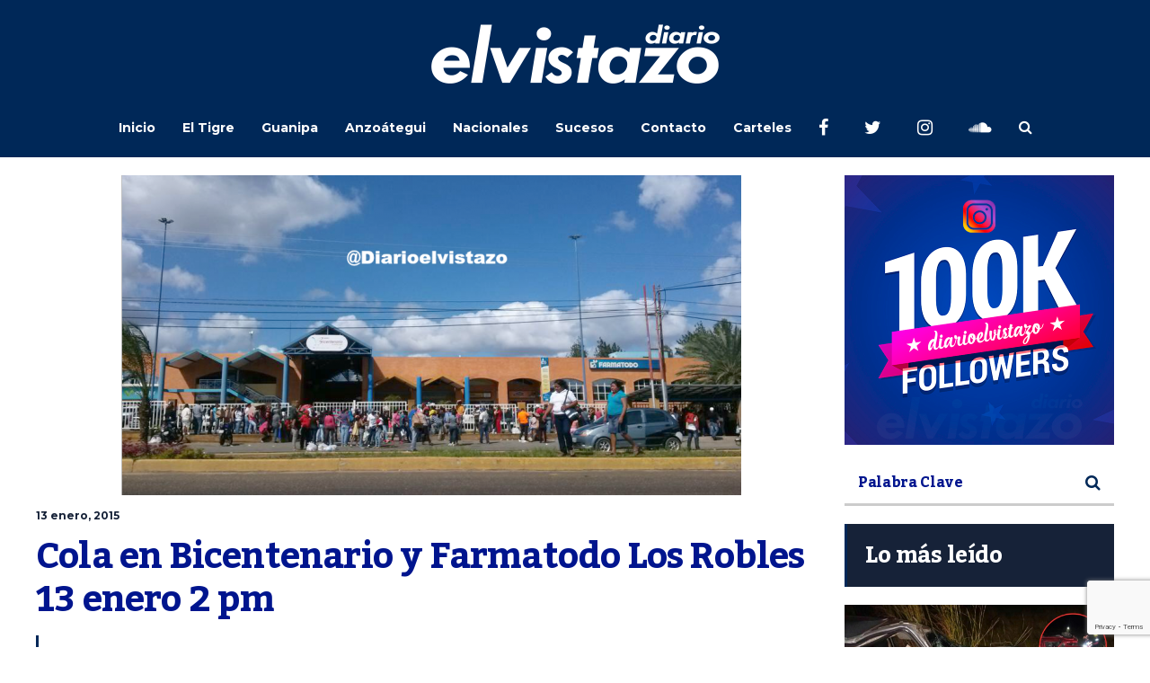

--- FILE ---
content_type: text/html; charset=utf-8
request_url: https://www.google.com/recaptcha/api2/anchor?ar=1&k=6Ld9rNIUAAAAACQVGFKhIEPZg7DFx_FGL1nSniaO&co=aHR0cHM6Ly9kaWFyaW9lbHZpc3Rhem8uY29tOjQ0Mw..&hl=en&v=PoyoqOPhxBO7pBk68S4YbpHZ&size=invisible&anchor-ms=20000&execute-ms=30000&cb=ybx8f68lmd93
body_size: 48999
content:
<!DOCTYPE HTML><html dir="ltr" lang="en"><head><meta http-equiv="Content-Type" content="text/html; charset=UTF-8">
<meta http-equiv="X-UA-Compatible" content="IE=edge">
<title>reCAPTCHA</title>
<style type="text/css">
/* cyrillic-ext */
@font-face {
  font-family: 'Roboto';
  font-style: normal;
  font-weight: 400;
  font-stretch: 100%;
  src: url(//fonts.gstatic.com/s/roboto/v48/KFO7CnqEu92Fr1ME7kSn66aGLdTylUAMa3GUBHMdazTgWw.woff2) format('woff2');
  unicode-range: U+0460-052F, U+1C80-1C8A, U+20B4, U+2DE0-2DFF, U+A640-A69F, U+FE2E-FE2F;
}
/* cyrillic */
@font-face {
  font-family: 'Roboto';
  font-style: normal;
  font-weight: 400;
  font-stretch: 100%;
  src: url(//fonts.gstatic.com/s/roboto/v48/KFO7CnqEu92Fr1ME7kSn66aGLdTylUAMa3iUBHMdazTgWw.woff2) format('woff2');
  unicode-range: U+0301, U+0400-045F, U+0490-0491, U+04B0-04B1, U+2116;
}
/* greek-ext */
@font-face {
  font-family: 'Roboto';
  font-style: normal;
  font-weight: 400;
  font-stretch: 100%;
  src: url(//fonts.gstatic.com/s/roboto/v48/KFO7CnqEu92Fr1ME7kSn66aGLdTylUAMa3CUBHMdazTgWw.woff2) format('woff2');
  unicode-range: U+1F00-1FFF;
}
/* greek */
@font-face {
  font-family: 'Roboto';
  font-style: normal;
  font-weight: 400;
  font-stretch: 100%;
  src: url(//fonts.gstatic.com/s/roboto/v48/KFO7CnqEu92Fr1ME7kSn66aGLdTylUAMa3-UBHMdazTgWw.woff2) format('woff2');
  unicode-range: U+0370-0377, U+037A-037F, U+0384-038A, U+038C, U+038E-03A1, U+03A3-03FF;
}
/* math */
@font-face {
  font-family: 'Roboto';
  font-style: normal;
  font-weight: 400;
  font-stretch: 100%;
  src: url(//fonts.gstatic.com/s/roboto/v48/KFO7CnqEu92Fr1ME7kSn66aGLdTylUAMawCUBHMdazTgWw.woff2) format('woff2');
  unicode-range: U+0302-0303, U+0305, U+0307-0308, U+0310, U+0312, U+0315, U+031A, U+0326-0327, U+032C, U+032F-0330, U+0332-0333, U+0338, U+033A, U+0346, U+034D, U+0391-03A1, U+03A3-03A9, U+03B1-03C9, U+03D1, U+03D5-03D6, U+03F0-03F1, U+03F4-03F5, U+2016-2017, U+2034-2038, U+203C, U+2040, U+2043, U+2047, U+2050, U+2057, U+205F, U+2070-2071, U+2074-208E, U+2090-209C, U+20D0-20DC, U+20E1, U+20E5-20EF, U+2100-2112, U+2114-2115, U+2117-2121, U+2123-214F, U+2190, U+2192, U+2194-21AE, U+21B0-21E5, U+21F1-21F2, U+21F4-2211, U+2213-2214, U+2216-22FF, U+2308-230B, U+2310, U+2319, U+231C-2321, U+2336-237A, U+237C, U+2395, U+239B-23B7, U+23D0, U+23DC-23E1, U+2474-2475, U+25AF, U+25B3, U+25B7, U+25BD, U+25C1, U+25CA, U+25CC, U+25FB, U+266D-266F, U+27C0-27FF, U+2900-2AFF, U+2B0E-2B11, U+2B30-2B4C, U+2BFE, U+3030, U+FF5B, U+FF5D, U+1D400-1D7FF, U+1EE00-1EEFF;
}
/* symbols */
@font-face {
  font-family: 'Roboto';
  font-style: normal;
  font-weight: 400;
  font-stretch: 100%;
  src: url(//fonts.gstatic.com/s/roboto/v48/KFO7CnqEu92Fr1ME7kSn66aGLdTylUAMaxKUBHMdazTgWw.woff2) format('woff2');
  unicode-range: U+0001-000C, U+000E-001F, U+007F-009F, U+20DD-20E0, U+20E2-20E4, U+2150-218F, U+2190, U+2192, U+2194-2199, U+21AF, U+21E6-21F0, U+21F3, U+2218-2219, U+2299, U+22C4-22C6, U+2300-243F, U+2440-244A, U+2460-24FF, U+25A0-27BF, U+2800-28FF, U+2921-2922, U+2981, U+29BF, U+29EB, U+2B00-2BFF, U+4DC0-4DFF, U+FFF9-FFFB, U+10140-1018E, U+10190-1019C, U+101A0, U+101D0-101FD, U+102E0-102FB, U+10E60-10E7E, U+1D2C0-1D2D3, U+1D2E0-1D37F, U+1F000-1F0FF, U+1F100-1F1AD, U+1F1E6-1F1FF, U+1F30D-1F30F, U+1F315, U+1F31C, U+1F31E, U+1F320-1F32C, U+1F336, U+1F378, U+1F37D, U+1F382, U+1F393-1F39F, U+1F3A7-1F3A8, U+1F3AC-1F3AF, U+1F3C2, U+1F3C4-1F3C6, U+1F3CA-1F3CE, U+1F3D4-1F3E0, U+1F3ED, U+1F3F1-1F3F3, U+1F3F5-1F3F7, U+1F408, U+1F415, U+1F41F, U+1F426, U+1F43F, U+1F441-1F442, U+1F444, U+1F446-1F449, U+1F44C-1F44E, U+1F453, U+1F46A, U+1F47D, U+1F4A3, U+1F4B0, U+1F4B3, U+1F4B9, U+1F4BB, U+1F4BF, U+1F4C8-1F4CB, U+1F4D6, U+1F4DA, U+1F4DF, U+1F4E3-1F4E6, U+1F4EA-1F4ED, U+1F4F7, U+1F4F9-1F4FB, U+1F4FD-1F4FE, U+1F503, U+1F507-1F50B, U+1F50D, U+1F512-1F513, U+1F53E-1F54A, U+1F54F-1F5FA, U+1F610, U+1F650-1F67F, U+1F687, U+1F68D, U+1F691, U+1F694, U+1F698, U+1F6AD, U+1F6B2, U+1F6B9-1F6BA, U+1F6BC, U+1F6C6-1F6CF, U+1F6D3-1F6D7, U+1F6E0-1F6EA, U+1F6F0-1F6F3, U+1F6F7-1F6FC, U+1F700-1F7FF, U+1F800-1F80B, U+1F810-1F847, U+1F850-1F859, U+1F860-1F887, U+1F890-1F8AD, U+1F8B0-1F8BB, U+1F8C0-1F8C1, U+1F900-1F90B, U+1F93B, U+1F946, U+1F984, U+1F996, U+1F9E9, U+1FA00-1FA6F, U+1FA70-1FA7C, U+1FA80-1FA89, U+1FA8F-1FAC6, U+1FACE-1FADC, U+1FADF-1FAE9, U+1FAF0-1FAF8, U+1FB00-1FBFF;
}
/* vietnamese */
@font-face {
  font-family: 'Roboto';
  font-style: normal;
  font-weight: 400;
  font-stretch: 100%;
  src: url(//fonts.gstatic.com/s/roboto/v48/KFO7CnqEu92Fr1ME7kSn66aGLdTylUAMa3OUBHMdazTgWw.woff2) format('woff2');
  unicode-range: U+0102-0103, U+0110-0111, U+0128-0129, U+0168-0169, U+01A0-01A1, U+01AF-01B0, U+0300-0301, U+0303-0304, U+0308-0309, U+0323, U+0329, U+1EA0-1EF9, U+20AB;
}
/* latin-ext */
@font-face {
  font-family: 'Roboto';
  font-style: normal;
  font-weight: 400;
  font-stretch: 100%;
  src: url(//fonts.gstatic.com/s/roboto/v48/KFO7CnqEu92Fr1ME7kSn66aGLdTylUAMa3KUBHMdazTgWw.woff2) format('woff2');
  unicode-range: U+0100-02BA, U+02BD-02C5, U+02C7-02CC, U+02CE-02D7, U+02DD-02FF, U+0304, U+0308, U+0329, U+1D00-1DBF, U+1E00-1E9F, U+1EF2-1EFF, U+2020, U+20A0-20AB, U+20AD-20C0, U+2113, U+2C60-2C7F, U+A720-A7FF;
}
/* latin */
@font-face {
  font-family: 'Roboto';
  font-style: normal;
  font-weight: 400;
  font-stretch: 100%;
  src: url(//fonts.gstatic.com/s/roboto/v48/KFO7CnqEu92Fr1ME7kSn66aGLdTylUAMa3yUBHMdazQ.woff2) format('woff2');
  unicode-range: U+0000-00FF, U+0131, U+0152-0153, U+02BB-02BC, U+02C6, U+02DA, U+02DC, U+0304, U+0308, U+0329, U+2000-206F, U+20AC, U+2122, U+2191, U+2193, U+2212, U+2215, U+FEFF, U+FFFD;
}
/* cyrillic-ext */
@font-face {
  font-family: 'Roboto';
  font-style: normal;
  font-weight: 500;
  font-stretch: 100%;
  src: url(//fonts.gstatic.com/s/roboto/v48/KFO7CnqEu92Fr1ME7kSn66aGLdTylUAMa3GUBHMdazTgWw.woff2) format('woff2');
  unicode-range: U+0460-052F, U+1C80-1C8A, U+20B4, U+2DE0-2DFF, U+A640-A69F, U+FE2E-FE2F;
}
/* cyrillic */
@font-face {
  font-family: 'Roboto';
  font-style: normal;
  font-weight: 500;
  font-stretch: 100%;
  src: url(//fonts.gstatic.com/s/roboto/v48/KFO7CnqEu92Fr1ME7kSn66aGLdTylUAMa3iUBHMdazTgWw.woff2) format('woff2');
  unicode-range: U+0301, U+0400-045F, U+0490-0491, U+04B0-04B1, U+2116;
}
/* greek-ext */
@font-face {
  font-family: 'Roboto';
  font-style: normal;
  font-weight: 500;
  font-stretch: 100%;
  src: url(//fonts.gstatic.com/s/roboto/v48/KFO7CnqEu92Fr1ME7kSn66aGLdTylUAMa3CUBHMdazTgWw.woff2) format('woff2');
  unicode-range: U+1F00-1FFF;
}
/* greek */
@font-face {
  font-family: 'Roboto';
  font-style: normal;
  font-weight: 500;
  font-stretch: 100%;
  src: url(//fonts.gstatic.com/s/roboto/v48/KFO7CnqEu92Fr1ME7kSn66aGLdTylUAMa3-UBHMdazTgWw.woff2) format('woff2');
  unicode-range: U+0370-0377, U+037A-037F, U+0384-038A, U+038C, U+038E-03A1, U+03A3-03FF;
}
/* math */
@font-face {
  font-family: 'Roboto';
  font-style: normal;
  font-weight: 500;
  font-stretch: 100%;
  src: url(//fonts.gstatic.com/s/roboto/v48/KFO7CnqEu92Fr1ME7kSn66aGLdTylUAMawCUBHMdazTgWw.woff2) format('woff2');
  unicode-range: U+0302-0303, U+0305, U+0307-0308, U+0310, U+0312, U+0315, U+031A, U+0326-0327, U+032C, U+032F-0330, U+0332-0333, U+0338, U+033A, U+0346, U+034D, U+0391-03A1, U+03A3-03A9, U+03B1-03C9, U+03D1, U+03D5-03D6, U+03F0-03F1, U+03F4-03F5, U+2016-2017, U+2034-2038, U+203C, U+2040, U+2043, U+2047, U+2050, U+2057, U+205F, U+2070-2071, U+2074-208E, U+2090-209C, U+20D0-20DC, U+20E1, U+20E5-20EF, U+2100-2112, U+2114-2115, U+2117-2121, U+2123-214F, U+2190, U+2192, U+2194-21AE, U+21B0-21E5, U+21F1-21F2, U+21F4-2211, U+2213-2214, U+2216-22FF, U+2308-230B, U+2310, U+2319, U+231C-2321, U+2336-237A, U+237C, U+2395, U+239B-23B7, U+23D0, U+23DC-23E1, U+2474-2475, U+25AF, U+25B3, U+25B7, U+25BD, U+25C1, U+25CA, U+25CC, U+25FB, U+266D-266F, U+27C0-27FF, U+2900-2AFF, U+2B0E-2B11, U+2B30-2B4C, U+2BFE, U+3030, U+FF5B, U+FF5D, U+1D400-1D7FF, U+1EE00-1EEFF;
}
/* symbols */
@font-face {
  font-family: 'Roboto';
  font-style: normal;
  font-weight: 500;
  font-stretch: 100%;
  src: url(//fonts.gstatic.com/s/roboto/v48/KFO7CnqEu92Fr1ME7kSn66aGLdTylUAMaxKUBHMdazTgWw.woff2) format('woff2');
  unicode-range: U+0001-000C, U+000E-001F, U+007F-009F, U+20DD-20E0, U+20E2-20E4, U+2150-218F, U+2190, U+2192, U+2194-2199, U+21AF, U+21E6-21F0, U+21F3, U+2218-2219, U+2299, U+22C4-22C6, U+2300-243F, U+2440-244A, U+2460-24FF, U+25A0-27BF, U+2800-28FF, U+2921-2922, U+2981, U+29BF, U+29EB, U+2B00-2BFF, U+4DC0-4DFF, U+FFF9-FFFB, U+10140-1018E, U+10190-1019C, U+101A0, U+101D0-101FD, U+102E0-102FB, U+10E60-10E7E, U+1D2C0-1D2D3, U+1D2E0-1D37F, U+1F000-1F0FF, U+1F100-1F1AD, U+1F1E6-1F1FF, U+1F30D-1F30F, U+1F315, U+1F31C, U+1F31E, U+1F320-1F32C, U+1F336, U+1F378, U+1F37D, U+1F382, U+1F393-1F39F, U+1F3A7-1F3A8, U+1F3AC-1F3AF, U+1F3C2, U+1F3C4-1F3C6, U+1F3CA-1F3CE, U+1F3D4-1F3E0, U+1F3ED, U+1F3F1-1F3F3, U+1F3F5-1F3F7, U+1F408, U+1F415, U+1F41F, U+1F426, U+1F43F, U+1F441-1F442, U+1F444, U+1F446-1F449, U+1F44C-1F44E, U+1F453, U+1F46A, U+1F47D, U+1F4A3, U+1F4B0, U+1F4B3, U+1F4B9, U+1F4BB, U+1F4BF, U+1F4C8-1F4CB, U+1F4D6, U+1F4DA, U+1F4DF, U+1F4E3-1F4E6, U+1F4EA-1F4ED, U+1F4F7, U+1F4F9-1F4FB, U+1F4FD-1F4FE, U+1F503, U+1F507-1F50B, U+1F50D, U+1F512-1F513, U+1F53E-1F54A, U+1F54F-1F5FA, U+1F610, U+1F650-1F67F, U+1F687, U+1F68D, U+1F691, U+1F694, U+1F698, U+1F6AD, U+1F6B2, U+1F6B9-1F6BA, U+1F6BC, U+1F6C6-1F6CF, U+1F6D3-1F6D7, U+1F6E0-1F6EA, U+1F6F0-1F6F3, U+1F6F7-1F6FC, U+1F700-1F7FF, U+1F800-1F80B, U+1F810-1F847, U+1F850-1F859, U+1F860-1F887, U+1F890-1F8AD, U+1F8B0-1F8BB, U+1F8C0-1F8C1, U+1F900-1F90B, U+1F93B, U+1F946, U+1F984, U+1F996, U+1F9E9, U+1FA00-1FA6F, U+1FA70-1FA7C, U+1FA80-1FA89, U+1FA8F-1FAC6, U+1FACE-1FADC, U+1FADF-1FAE9, U+1FAF0-1FAF8, U+1FB00-1FBFF;
}
/* vietnamese */
@font-face {
  font-family: 'Roboto';
  font-style: normal;
  font-weight: 500;
  font-stretch: 100%;
  src: url(//fonts.gstatic.com/s/roboto/v48/KFO7CnqEu92Fr1ME7kSn66aGLdTylUAMa3OUBHMdazTgWw.woff2) format('woff2');
  unicode-range: U+0102-0103, U+0110-0111, U+0128-0129, U+0168-0169, U+01A0-01A1, U+01AF-01B0, U+0300-0301, U+0303-0304, U+0308-0309, U+0323, U+0329, U+1EA0-1EF9, U+20AB;
}
/* latin-ext */
@font-face {
  font-family: 'Roboto';
  font-style: normal;
  font-weight: 500;
  font-stretch: 100%;
  src: url(//fonts.gstatic.com/s/roboto/v48/KFO7CnqEu92Fr1ME7kSn66aGLdTylUAMa3KUBHMdazTgWw.woff2) format('woff2');
  unicode-range: U+0100-02BA, U+02BD-02C5, U+02C7-02CC, U+02CE-02D7, U+02DD-02FF, U+0304, U+0308, U+0329, U+1D00-1DBF, U+1E00-1E9F, U+1EF2-1EFF, U+2020, U+20A0-20AB, U+20AD-20C0, U+2113, U+2C60-2C7F, U+A720-A7FF;
}
/* latin */
@font-face {
  font-family: 'Roboto';
  font-style: normal;
  font-weight: 500;
  font-stretch: 100%;
  src: url(//fonts.gstatic.com/s/roboto/v48/KFO7CnqEu92Fr1ME7kSn66aGLdTylUAMa3yUBHMdazQ.woff2) format('woff2');
  unicode-range: U+0000-00FF, U+0131, U+0152-0153, U+02BB-02BC, U+02C6, U+02DA, U+02DC, U+0304, U+0308, U+0329, U+2000-206F, U+20AC, U+2122, U+2191, U+2193, U+2212, U+2215, U+FEFF, U+FFFD;
}
/* cyrillic-ext */
@font-face {
  font-family: 'Roboto';
  font-style: normal;
  font-weight: 900;
  font-stretch: 100%;
  src: url(//fonts.gstatic.com/s/roboto/v48/KFO7CnqEu92Fr1ME7kSn66aGLdTylUAMa3GUBHMdazTgWw.woff2) format('woff2');
  unicode-range: U+0460-052F, U+1C80-1C8A, U+20B4, U+2DE0-2DFF, U+A640-A69F, U+FE2E-FE2F;
}
/* cyrillic */
@font-face {
  font-family: 'Roboto';
  font-style: normal;
  font-weight: 900;
  font-stretch: 100%;
  src: url(//fonts.gstatic.com/s/roboto/v48/KFO7CnqEu92Fr1ME7kSn66aGLdTylUAMa3iUBHMdazTgWw.woff2) format('woff2');
  unicode-range: U+0301, U+0400-045F, U+0490-0491, U+04B0-04B1, U+2116;
}
/* greek-ext */
@font-face {
  font-family: 'Roboto';
  font-style: normal;
  font-weight: 900;
  font-stretch: 100%;
  src: url(//fonts.gstatic.com/s/roboto/v48/KFO7CnqEu92Fr1ME7kSn66aGLdTylUAMa3CUBHMdazTgWw.woff2) format('woff2');
  unicode-range: U+1F00-1FFF;
}
/* greek */
@font-face {
  font-family: 'Roboto';
  font-style: normal;
  font-weight: 900;
  font-stretch: 100%;
  src: url(//fonts.gstatic.com/s/roboto/v48/KFO7CnqEu92Fr1ME7kSn66aGLdTylUAMa3-UBHMdazTgWw.woff2) format('woff2');
  unicode-range: U+0370-0377, U+037A-037F, U+0384-038A, U+038C, U+038E-03A1, U+03A3-03FF;
}
/* math */
@font-face {
  font-family: 'Roboto';
  font-style: normal;
  font-weight: 900;
  font-stretch: 100%;
  src: url(//fonts.gstatic.com/s/roboto/v48/KFO7CnqEu92Fr1ME7kSn66aGLdTylUAMawCUBHMdazTgWw.woff2) format('woff2');
  unicode-range: U+0302-0303, U+0305, U+0307-0308, U+0310, U+0312, U+0315, U+031A, U+0326-0327, U+032C, U+032F-0330, U+0332-0333, U+0338, U+033A, U+0346, U+034D, U+0391-03A1, U+03A3-03A9, U+03B1-03C9, U+03D1, U+03D5-03D6, U+03F0-03F1, U+03F4-03F5, U+2016-2017, U+2034-2038, U+203C, U+2040, U+2043, U+2047, U+2050, U+2057, U+205F, U+2070-2071, U+2074-208E, U+2090-209C, U+20D0-20DC, U+20E1, U+20E5-20EF, U+2100-2112, U+2114-2115, U+2117-2121, U+2123-214F, U+2190, U+2192, U+2194-21AE, U+21B0-21E5, U+21F1-21F2, U+21F4-2211, U+2213-2214, U+2216-22FF, U+2308-230B, U+2310, U+2319, U+231C-2321, U+2336-237A, U+237C, U+2395, U+239B-23B7, U+23D0, U+23DC-23E1, U+2474-2475, U+25AF, U+25B3, U+25B7, U+25BD, U+25C1, U+25CA, U+25CC, U+25FB, U+266D-266F, U+27C0-27FF, U+2900-2AFF, U+2B0E-2B11, U+2B30-2B4C, U+2BFE, U+3030, U+FF5B, U+FF5D, U+1D400-1D7FF, U+1EE00-1EEFF;
}
/* symbols */
@font-face {
  font-family: 'Roboto';
  font-style: normal;
  font-weight: 900;
  font-stretch: 100%;
  src: url(//fonts.gstatic.com/s/roboto/v48/KFO7CnqEu92Fr1ME7kSn66aGLdTylUAMaxKUBHMdazTgWw.woff2) format('woff2');
  unicode-range: U+0001-000C, U+000E-001F, U+007F-009F, U+20DD-20E0, U+20E2-20E4, U+2150-218F, U+2190, U+2192, U+2194-2199, U+21AF, U+21E6-21F0, U+21F3, U+2218-2219, U+2299, U+22C4-22C6, U+2300-243F, U+2440-244A, U+2460-24FF, U+25A0-27BF, U+2800-28FF, U+2921-2922, U+2981, U+29BF, U+29EB, U+2B00-2BFF, U+4DC0-4DFF, U+FFF9-FFFB, U+10140-1018E, U+10190-1019C, U+101A0, U+101D0-101FD, U+102E0-102FB, U+10E60-10E7E, U+1D2C0-1D2D3, U+1D2E0-1D37F, U+1F000-1F0FF, U+1F100-1F1AD, U+1F1E6-1F1FF, U+1F30D-1F30F, U+1F315, U+1F31C, U+1F31E, U+1F320-1F32C, U+1F336, U+1F378, U+1F37D, U+1F382, U+1F393-1F39F, U+1F3A7-1F3A8, U+1F3AC-1F3AF, U+1F3C2, U+1F3C4-1F3C6, U+1F3CA-1F3CE, U+1F3D4-1F3E0, U+1F3ED, U+1F3F1-1F3F3, U+1F3F5-1F3F7, U+1F408, U+1F415, U+1F41F, U+1F426, U+1F43F, U+1F441-1F442, U+1F444, U+1F446-1F449, U+1F44C-1F44E, U+1F453, U+1F46A, U+1F47D, U+1F4A3, U+1F4B0, U+1F4B3, U+1F4B9, U+1F4BB, U+1F4BF, U+1F4C8-1F4CB, U+1F4D6, U+1F4DA, U+1F4DF, U+1F4E3-1F4E6, U+1F4EA-1F4ED, U+1F4F7, U+1F4F9-1F4FB, U+1F4FD-1F4FE, U+1F503, U+1F507-1F50B, U+1F50D, U+1F512-1F513, U+1F53E-1F54A, U+1F54F-1F5FA, U+1F610, U+1F650-1F67F, U+1F687, U+1F68D, U+1F691, U+1F694, U+1F698, U+1F6AD, U+1F6B2, U+1F6B9-1F6BA, U+1F6BC, U+1F6C6-1F6CF, U+1F6D3-1F6D7, U+1F6E0-1F6EA, U+1F6F0-1F6F3, U+1F6F7-1F6FC, U+1F700-1F7FF, U+1F800-1F80B, U+1F810-1F847, U+1F850-1F859, U+1F860-1F887, U+1F890-1F8AD, U+1F8B0-1F8BB, U+1F8C0-1F8C1, U+1F900-1F90B, U+1F93B, U+1F946, U+1F984, U+1F996, U+1F9E9, U+1FA00-1FA6F, U+1FA70-1FA7C, U+1FA80-1FA89, U+1FA8F-1FAC6, U+1FACE-1FADC, U+1FADF-1FAE9, U+1FAF0-1FAF8, U+1FB00-1FBFF;
}
/* vietnamese */
@font-face {
  font-family: 'Roboto';
  font-style: normal;
  font-weight: 900;
  font-stretch: 100%;
  src: url(//fonts.gstatic.com/s/roboto/v48/KFO7CnqEu92Fr1ME7kSn66aGLdTylUAMa3OUBHMdazTgWw.woff2) format('woff2');
  unicode-range: U+0102-0103, U+0110-0111, U+0128-0129, U+0168-0169, U+01A0-01A1, U+01AF-01B0, U+0300-0301, U+0303-0304, U+0308-0309, U+0323, U+0329, U+1EA0-1EF9, U+20AB;
}
/* latin-ext */
@font-face {
  font-family: 'Roboto';
  font-style: normal;
  font-weight: 900;
  font-stretch: 100%;
  src: url(//fonts.gstatic.com/s/roboto/v48/KFO7CnqEu92Fr1ME7kSn66aGLdTylUAMa3KUBHMdazTgWw.woff2) format('woff2');
  unicode-range: U+0100-02BA, U+02BD-02C5, U+02C7-02CC, U+02CE-02D7, U+02DD-02FF, U+0304, U+0308, U+0329, U+1D00-1DBF, U+1E00-1E9F, U+1EF2-1EFF, U+2020, U+20A0-20AB, U+20AD-20C0, U+2113, U+2C60-2C7F, U+A720-A7FF;
}
/* latin */
@font-face {
  font-family: 'Roboto';
  font-style: normal;
  font-weight: 900;
  font-stretch: 100%;
  src: url(//fonts.gstatic.com/s/roboto/v48/KFO7CnqEu92Fr1ME7kSn66aGLdTylUAMa3yUBHMdazQ.woff2) format('woff2');
  unicode-range: U+0000-00FF, U+0131, U+0152-0153, U+02BB-02BC, U+02C6, U+02DA, U+02DC, U+0304, U+0308, U+0329, U+2000-206F, U+20AC, U+2122, U+2191, U+2193, U+2212, U+2215, U+FEFF, U+FFFD;
}

</style>
<link rel="stylesheet" type="text/css" href="https://www.gstatic.com/recaptcha/releases/PoyoqOPhxBO7pBk68S4YbpHZ/styles__ltr.css">
<script nonce="Cxp-rxEfD-GrqaGTAUbc0Q" type="text/javascript">window['__recaptcha_api'] = 'https://www.google.com/recaptcha/api2/';</script>
<script type="text/javascript" src="https://www.gstatic.com/recaptcha/releases/PoyoqOPhxBO7pBk68S4YbpHZ/recaptcha__en.js" nonce="Cxp-rxEfD-GrqaGTAUbc0Q">
      
    </script></head>
<body><div id="rc-anchor-alert" class="rc-anchor-alert"></div>
<input type="hidden" id="recaptcha-token" value="[base64]">
<script type="text/javascript" nonce="Cxp-rxEfD-GrqaGTAUbc0Q">
      recaptcha.anchor.Main.init("[\x22ainput\x22,[\x22bgdata\x22,\x22\x22,\[base64]/[base64]/[base64]/[base64]/[base64]/[base64]/[base64]/[base64]/[base64]/[base64]\\u003d\x22,\[base64]\x22,\x22wo9aw7kmAXAow4AeQzPCusOjNx1fwoDDvjLDssKgwqXCuMK/wojDr8K+EcKNS8KJwrktEgdLHQjCj8KZQsOFX8KnDsKEwq/[base64]/CqFPDlEXCncKydsOMwqhSesKqw6c8Z8O/[base64]/DlsK1OB7CnzAeBcOcw4XDucKOc0HDnFnCgcKsFMOZHW7DgcO/[base64]/CcK6ZlUfwrvDp8KuKsKDw7crwpg9wqHDvzDCjFEtRmUsXcOPw70MP8Olw6LClMKKw6EqVSduwr3DpwvCt8KCXlVbB1PCtA7Dtx4panhow7PDtWtAcMKBfMKvKiTCjcOMw7rDrC3DqMOKKmLDmsKswplOw64eQhFMWA/DosOrG8OTd3ldLsO9w7tHwrDDkjLDj2o9wo7CtsOhOsOXH3XDtDF8w612wqzDjMKDaFrCqUZpFMORwpTDjsOFTcONw5PCuFnDnDgLX8K0bT99V8KQbcK0wrIvw48jwqPCjMK5w7LCkVwsw4zCpUJ/RMODwp4mA8KcP14jfsOyw4DDh8OVw4PCp3LCpcKgwpnDt2/[base64]/Yk0Bwq4Qwr3Dq8O0Y8OMwoh0wrDDisKIwpUMf27CusOQScOoOsOYUk9lw6d7KHsRwqXDmcKew7d8eMKBRsOiHMKdwojDjyXCvBRFw7DDjMO5w6rDtwvCrk4Qw6EsZDvChgVMasO7w4hMw6fDkcK7YQsTA8OVD8OAwr/[base64]/DusObRMKdw7bDr3bCmcKGwqlQwolYS8KRw5nDpcOhw68DwpTCp8OCwqjDpxHDpzDCj1bDnMKkw4rDrETDlcOVwpjCjcKnNH5Fw7Ngw60cacO4VVHClsKoXDjCtMO6KWnCqQPDp8KsJcOrX1tZwozChVcUw7kDwro+woDCty/DgcKVFcK5w6cNRCdPIMOPWcKOGWrCr3Zww64bPUZsw7fDq8KpYUfDv2/CuMKeCl3DucO9cA5yBcK/w5zCoSFRw7rDqsKHw4zClGoxEcOKfx0XNiJew7csUFZ7eMK/[base64]/[base64]/[base64]/CtQsIJhg4KzjCvsO5QcKiRiQxw5UkKMObw7tAIcO4XcOMw4lePFt+wpnDkMOubx3DncK8w5tWw6DDmcK5wr/DphnDlcKywp94HsOhYRjCn8K5w6DDqxQiCcOVw6IkwqnDmUpOw7fDh8KTwpfDi8Oyw4ZFw7bCpMODw5xnEApiNGcGaiDCozNlJEs9Iiwswppuw6J6JcKUw6QlfmPDtMOOG8OjwowDw7Unw5/Cj8KPYANTJmzDvGpDw53DiF0dw4PDg8OgdsKyJjTDmsOSInXDsm0OVVPDl8K9w5htYcO5wq8Iw7xhwp9Cw4XDhcKtJ8OVwrcjwrl3YcKwL8Ofw6/Cv8OzU1hEw7vDmUYBcRBMb8OhMycqwrHCv0HCvRQ8SMKAbcKXVBfCr2TDlMOfw4DCosOgw78gPn7Clxh8woJ7eBMtLcKSeVwqG03DjA5nQBFlT389eUYeE03DtRtVY8KGw4hvw4LCs8OfAMKtw7oww6pSTn/CmsOTw4YfEwfCum1iwrHDtsOZUcO2wqFdMcKjwprDlcOHw7vChR7CmcK3w4ZLZSDDjcKPTMK0C8K5byFPOBFuHi/DoMK1wrfCogrDjMKOw6Rlc8K/[base64]/A8KfEHNHW8KFwrN5C8Ouw6TDssKpw50DCsODw7RzM3xbUcO4SWrCpsKvwp14w5tUw7nDjsOHAMKMQB/DusKnwpQPKcO/dxUGHsKTWFc9YndEa8K/TA/CuzLCiVpsD07DsFg8wqMkw5IHw5bDrMO2woHDsMO5U8KaHTLDhX/DmRduAcKxTcKNYQQ8w47DhQB2fMKUw5NJwpQKwqxBwqw8w4/DhsOmSMKADsO3UU1EwqFuw5lqw7HCj0p/R1jDtV1FJ2Zbw4dIGz8MwrBSbwPDnMKDMkAYCEoqw7TChkFAQsKAwrY7w7TClcOhMwdnw5LDjxRyw6IYIVTCgH9dNcObw55fw6XCs8KSdcOgCyjDm1hWwozCmsKAQ1xxw4PCrTk3w7DDj0HCtsOOw50nBcKlw71dScOdcR/DtRcTwoNOw7NIwp/CqjnCj8KrBG3CmDLCnFrChQzCnh4HwqRkcwvCg0zChwkqCsOcwrTDsMKNAl7Dl1JYwqfDkcOvwo10C17DjsKIb8KIGcOMwqNTHgnDqsKybgTDr8O1BVNaEsOzw5zCnwrClMKSwo/CqgzCpiEqw4/DtcK/SsKiw5zCqsO+w7bCvxvDoAwAYsOPJ2HCgkbDvXQLJMK1Mxkvw55mNi95C8OfwrvCu8KJWcKaw7/Ds0ACwq1/wrvCiBTCrsOcwoR/w5PDhSTDsx3Dim0qYMOsB2jClCjDuwfCqMOow4gIw77Cu8OILn7Dt2BywqFbDsKtS07DnD0/ZW3DlMK3RVVQwr5gw5JzwrAHwq5rQsO1AcOCw4IbwoknCsKMccOawrMlw7zDuVoCwqNQwpDChcKLw77ClwlUw4/CpsOAfcKcw6PCvsOmw6M0VhEYAMOZbsOfLQEnwo4eXcK1wrTCrDMWOV7CgcKYw6omL8K+QE3Ct8KeOW5Pwphow63DpUzCrHdAEyfClMKqI8Knw4YORBYjAz47ScKSw4ttIsOjLcKPaBZkw5LDq8OBwootGyDCmgHCocKNHDpjTsKcPDfCrF/[base64]/Cix7CgcOgUMOYw4sVw67DlsO1w7vDgxTCuQTDnm0WGMOhwrwdwqxMwpBmTsKeQsKiwp/CksO3YjXDikfDicOhwr3CmyfCh8OnwpkEwqwCwpIdw5RmS8OzZWfChsOLbWJXCsKfwrUFOl9jw5k2w7fCsmdbUcKOwo49woVaD8OjY8KYwo3DpMKyTG/CmQHDgm3CgMOAcMKzwpMkTTzCoCbCisOtwrTCkMK1w53CtnLCjsOMwqbDjcOSwovDq8OlHsOVdUAjLzbCqsOfw43DsB1UeRlTG8KGARYnw7XDt23DncOQwqTCt8O7w6DDghfDkUUswqfCij/DlV4Lw5LCvsK8Q8KWw5rDqsOIw4AxwotvwozDi0QjwpR5w4hRS8KcwrzDssORB8KwwovCqDrCk8KlwpvCqsKaWFDDtMOnw6kUw4JGw5srw74kw7vDo3XCkcKAw6TDp8KPw5/[base64]/Cji8Iwr7Cs8OEw5pMM8O9w4lxw47CpcKqwrpRwqVzFD1eJcKvw6Mcw7lLQQrCjsKLBkRjw7VGVk7Ct8Oewo97O8K3w67Dj00jw45Ow4fCmRDDu0d6wp/DnCM1WnZOAHJ1RMKMwqBRwpEUWsO4wooGwodgUljCm8Kqw7how5lmL8Ktw4fDuB4uwr7DnlfDmSd3FGYqw4YgVsK6GMKaw4Rew6gWOMOmw5LCt23CnzjCusO2w4LDosK5fhzCkSfCqT5qw7cgw5xPGhkjwqLDi8KzP1dQRMO/[base64]/DkcKZdRPCnFoNGcOuesO5w5TDujsGO8KoDcOnw4dqaMONCxYxbH/CkQZTw4XDk8Kkw5E/wrQ5JHJZKgfCpk/[base64]/UFHCusOjwrzCrcKDwpI2w5AXMWtKEjJoZVpOw61OwpbCosKTwobCvVbCjsKRw7vDl1Vkw5NKw6tzw5DDsSzDuMOXw4HChsOGwrvDoD47UcKvDMKbw4JcQMK4wr3DncKTOcOvTMK4wqrCnyckw7FKw5zDgsKAN8O0EWfCm8OCwrBOw7LDqsODw5/DtEsBw7DDlMKgw5MowqnCqG1kwpN4EsODwrzDrsKYORjDmcOXwo16XsO+eMO8wqnDjmTDmQU7wo/DiSUgw71kNcKrwqEdDsK7W8OfJWNsw4Msa8OCT8KPF8K3YMKUVsOQOVASwq0RwpHCn8O7w7bCmMOkOcKZbcKARcOFwrDCgyxvNsO7OMOfE8KGwqBFw73Dt0TCogt6wrluY1/[base64]/DsU3CrQzDshfCvnPCq8KTNMKbw4wowqzCjR3Dl8Kjw651wovCvcKKPUpJEcKaB8KuwpoZwowAwoUgLxDCkAbCksKVdjrCjcOGP2NGw7NMaMKXw6R0wo1PfhcmwoLDkk3DpCXCocOLP8O6DXvDgm1iR8Kww5PDlsO3wp/[base64]/wp3ClsKEwpDDpsOGwq3DssKCwr/Dm0AwBwXDksKLaMKWeWtXwochwrnChsKQwpvDgRTCv8OAwoXDv15fMEYOLQ/CgkzDgcO7wp1swpBBU8KQwonDhMOzw4Qiw7NQw4MYwo5HwoR9LcOYI8K6NcO8eMKww78vMsOmXsKMwqPDpX3CnsKIUC3Cq8OvwoRCw5pLAlJ4DgHDvkl1wonCjMOKcH0uwo7CpS/DrABJfMKXd0RqRBUVM8K2VUZ4b8OfKsKAeB3DuMKOcX/DtcOswoxTc2PChcKOwo7Dkk7DrzLDmnVLw7nCo8KKCcOEWMKHQk3Ds8OZZ8OJwqbChSXCpzFdwoXCsMKPw5zCvmPDnAzChsOeFMOALUFBK8K3w6nDmcKCwrkaw4fDvcOWf8OAwqBqwpFFQh/Di8O2w50zVHBrwoBPahPCm3DDuTTCsCYJw58feMOyw7/[base64]/DlMKoFcO8wo/CjsKLNw0HTwVaI8OrTFPDu8OJDmLCu0AnRsKgwpzDo8OVwqRtdMK8EcK2wpMUw7wRTgbChcOuw5jCo8KYUThew68kw7TDhsK4VsK5ZsOOMMKUYcKND0BWwqI4VWUyKTDCkR5ww5PDqRd9wq9wJWFfRMO7K8K8wpcEHsK/KhoiwrQxdMK1w78rTsOJw5dNw6cINiXCrcOGw4F1F8Kcw5tpX8O1eiHCkWnCi2PDnibCjzDCtw80b8ObUcO8w5chCTQ6EsKYwrvCsxE5YcOuw4ByNcOqLsKEwpNww6AFwq5bw4/DpUrDuMO2QMKjT8OuJjrCqcO2wpQCX3TDp285w4tkw4TCoVQhw5BkSUsQMB7CjQJIHMKJEsOjw7FoccK4w4/ChsO1w5kLG1bDu8KKw5TDl8KfYcKKPQBYHGUNwoAnw5tyw61sw6vDhyzCusKKwq5wwoJdKcOrGSjCnBdywp/[base64]/DmcOewos+w7QzS8KAFE7ClcKED8OKwojDqAoYwpLDo8KRUwEfWMO0ZGYOE8OmZW7ChcKYw5XDr1YQNRUYw7LCgcODw69fwrLDhHTCmStjw7TCrwhSw6olTzszTm7CpcKKw7vCk8Kbw4c3Jg/CqAhdwpJJJMKFa8O/wrjDiwtPXGfCl0bDmigIw6oZw5jDnh1USmBnGcKCw5hSw60kw7EOw7rDtWPCpTHDmsOJwqnDphR8Y8KLwrrCjBwdd8O1w4vCsMKXw7TDtUDCi0lGdMOKDcK1GcKIw5/Di8KSMFpGw6HClMK8YHoSb8K9Fw3CuEFXwpkBRGtCK8OfVkvCkFrCq8KwVcOCcVfDl1cibMOvesKow7zDrUN3IMKRwr7Dr8KqwqTDoyN/wqEjC8Omwo0RGEPCoE5XEzFOw5ALw5cCf8OkaSJiacOpdXTDoAsLWsO0wqAiwrzCksKeccORw4HCg8KlwrkaRhfCpsOFw7PCl2HCtysfwrcRwrROw6rDkS/CiMOEI8K2wqg9L8KrZcKIwoJKOMOew4Zrw77DnMKnw4XCrQDCpUN8WsKkw7sCDzvCvsK0DMKfcMOCTzExI3/CjMOlXTw3P8OcF8OWwploEUTCtXNXGmd5wolFwr8mWcKAIsO7w4jDrDDCn3dPUDDDhAPDo8KkKcOvZjozwpUpcxnCokBHwo87w4/DkcKaDUjCvWPDj8KocsKyScK1w6o7AcKLAsKrSBDDvDEAMcKSwqnCuAQtw6HDtsO8TcKwY8KiHn5cw41rw5Vyw5UlfiwYSxDCnTHCtMOEFS9fw7TCn8Ozw6rCvDJSw5Idwo/[base64]/DmXLDsMKOWMO9wrzCmsOrw7bDncKSwr98wrAqwodBYRXCgEjDvFYNS8KtU8ObUsK9w6zChx1uw44KaDrCt0cyw4E+UzTDoMKow53Cu8K4wrrCgAtLw53DosOEFsOFwoxVw4ghasKkw4pKZ8Kxwp7DrwfCiMKQwoHDgT9vJsOMwrYKJmvDvMKLVR/Dj8KIBAZ3XxjClnHCjEo3w7wjWcOfc8Oww7rClsKnW0vDosOlwobDhsK8w6pNw7xbXMKSwpXCnMODw4HDmEvDp8KiJRspSHPDksO4wo0sGyIzwqbDo119R8KywrA9QcK3W2TCvivDl0vDklIdKD7Du8Ozwr1MPcOPNzHCpsOhGFRXwpzDksKEwq/Djk/DhnMWw6tsdcKhGMOfSGlUwp/CvBvCnMObMT7Dr21UwpjDr8KuwpQtesOacUTCucKcX2LClklrRcOOJ8KZw4jDt8K5ZMKcHsOUDD5WwrPCjsKIwrvDi8KYPQDDgsO8w7VidsOIw4vDjsKCwodPPgHDlsK3Vg8xCjrDn8OBw4vCvsKzTk4JeMOTAMO2wpMYw546f3vDtMOcwrsPw47CsGTDtD/CqcKBUMKrVxM5JcOdwoN5wqvDrzHDlMOIIMOdXg/[base64]/woTCviLCkcOPw5nDtsOYSMO9w6vDtcKCajUpe8Kdw7nDoF9Yw7PDv0/Dj8KMMELDiW5QSU0dw6nCkHXCocKXwp/DuGBcw4sFwoRzwqUSYV7CiifCmcKTwoXDm8K8XcKoYFZ8WBrDr8K/OivDinsDw5jCrl1qw7Q/[base64]/CoMKeEsOMDsOJECLCssOWbMOBaTMDw6MJwpjClcO4KMOlOcOewofCsiTCmGFaw7nDgUfDriN+wrHChw8Mw5pSdUsmw5I3w41sBmbDuxnCp8Ktw7fCoVTCnsK9OcONIkpzMMKmPsOQwpTDgFDCocO6G8KGMj7CncKUw4fDgMK/Dw/CosOrZMOXwptjwrLCs8OtwoTCucOgbhfCgEXCvcKiw7JfwqjCtsKrMz4xJktkwo/CvVJsIQLChntRwrHDs8KQw50ALcO5wp9Zwoh/woIEVwTDlMKww7RWcMKPwrUAacKwwphjwr/CpCw/O8Kuw7bCgMOrwoNewpfDj0XDm2FQVCMTRmPDnsKJw7ZTQm8Rw47DusK7w4LDvXzCpcOZA2UdwqzCgVErHcOvwqjCv8OiKMO+H8O+w5vDoQpFQETClC7CsMObw6PCjwbCi8O1f2bDjsKmw7g0BmzCk2rDogzDujLCujQqw7PCjX9VdiAAScK/UTceW3vCm8KMRiY1QcOaNMOuwqQew5sVVsKFOUA0wqfDrcKkMRXDlsKXAMK1w7J/[base64]/DmMOow67DmFjCuQvDscOgwqUBDsOKwpLCuH/[base64]/CgcKjwoEnwp7DlcOMwozCvMK3OlXCpzPCsDrDgcKaw5pDVcKnR8OhwodMITTCqjnCkloYwrBcXRrCp8Knw6DDmxIjIA1mwrF9woxTwqtdIBLDkkfDl1lEw6xUw5w5w6tRw5DDtXnDvsOxwrnDm8KNVTgww7PDjw/Du8KjwpbCnQHCv2wGWTtOw5zDlTPDhwJwDsOEfsO9w4VlK8Otw6rCtsK3MMOoBXhHbicsSMK8b8KvwrIkbB7CqsKvwoxxAnkewp01eyTDk13DqXthw7jChsKlEm/[base64]/wpXCui3CuMKCwq4Jf8KNGFB2wqrCj8Oyw4jCtD/DgWdgw7jDu1U7w4lEw73CvsOFNBXCmMOgw5JOw4XCnmsfVgfClG3DksKJw57CjcKAO8KCw5FVA8Oqw4zCjMKsRQjDqFDCsnNcwo7DnAzCosKMBzVkCk/Ck8OEScK8ex/Dgi/[base64]/DlgDDomEzPjJQRy3CtxEpw4vCq8K0CwpuM8K7wqRAXMK/w6vDjlYwF2E5DsONacKIwozDg8ORwqkKw57DqjPDjMK1wr0iw5V6w4wCWG/Du3UBw7rCqGPDp8KMUsK2wqsjwojCg8K/dsOmfsKOw5BnZmHCpRtvDsKrXsOVNMKgwrEQBkbCscOCT8KZw7fDuMOdwpcDAy0tw4bCmMKrLMOpw48FPVbDmCzChcObGcOaWmYsw4nDuMKpw4ccGMOewpBsBMOrw6VhDcKKw6dFecKxZQwywpNYw6PCpsKKwo7CtMKvTMKdwqXChlFWw7/ClynCisKUZ8OsKcOTwrpGEMKEWcOXwq4qTcKzw6XCqMKjHUIZw7d7LcOpwo1HwowjwpnDuSXCtVTCj8KQwrnCiMKpwpXClyPCjcK0w7TCscOxcsOxWGgiGWp0LlDCjgc8w7XCmyHClcOze1IVZsKUDRPDqzrDimzCtcKHHsK/XSDDr8KvRTTCr8OnBMOsexrDs1fDviTDgBRnfsKTwrN0w7rCusKaw4PDhnvCslZ0ND9dHkJxfcKOFThRw5fDhsK4LTk/KcO+IApfwqzDsMOowrVtwpvDqETCq37CucOVQWjDjkd6FGhPel4tw6xXw5nCiErDusOgwovDuQwqw7vCqxwRw6jCvHYDPF3Dq1PDlcKSwqY3w5DCvsK6w4rDvMKLwrBxBQZKK8OUIScpw4/[base64]/ChsOJw6rCtghJVylQw49TQMKLw6U8wonCqR3Dki/DhFZLdgvCtsOrw6zDhcOwSAjDo3rClV3DmCzCicK+b8O/V8OJwrhfKMKZw455asOtwpE2L8OLw6p0WVZIayDClMOsFxDCqB7DtHTDtgHDvlZFbcKPNQZCwp7Dl8KAw749wqx8VMKhRC/[base64]/WsO4UMK+w5sJwoXCsMK1w7PDiSrDksO+SsKAezcMST3DucOsMMKRw7nCk8KewrdvwrTDnyw7GmLDgysAZ3AXfH0Hw7EeA8Oww4pbAl7DkwrDkcOew45jw7gzZcK6JWTCsAEsIMOtZ0ZowonCocOoSsOJQH9wwqh5KknDlMOWZjPChDJAwq/Du8KxwrV+woDDp8KRT8KkZXjDnDbClMOCw4/DrnwQwrHDh8OHwrjDjTE/[base64]/[base64]/CmB7CrMOACcKYMgfCjMO5woXDohvCmsK+bhoEw7VUQhrCu0ARwqJbGMKfwok/[base64]/Cv1Fgw6sNDcKrBS3CosOHwpzCqcOffsKHWsKyCFsIw4RNwogrC8Olw63Djk/DogpVEsOAJ8O5woLDqsKrwojCiMOCwpzCl8KRJcKXNCokdMK1d3PDocOww5s2fBgUBFbDrsKWw4fCgDV9w5JSw5sDYALCrMO2w5zCm8OPwpdBNcKdwoXDgnLCp8KQFygGwoXDpW0kGsOyw7Qww5I9TsKgXDZPZWxfw5pbwqnCiSouw7jCtcKxD03DhsKNwp/DmMO6wobDu8KTwrB2wpVxw6bDp1RxwqvDhl4/w5rDiMKIwoZIw6vCqj4JwprCmzjCmsKgw4olw4AFQ8O9WXBCwrLCnE7CuU/Dk3fDh3zCncKbMHlQwoYUw6PCuEbCjMKtw5ZRwopBf8K8wpXCjcKGw7TCuB47w5jDj8OrKl0+woPCs3thNWdZw6DCvXQIOG7Cnx/Ctk3DnMK/wrDDj3nDvF7Di8KbPAt1wrjDu8OMwpTDncOIKsKEwqEtUh7DmDtrwrvDoUkmZMKQUsKYXQ3CoMKhfMO9V8KowpNDw5DCuQXCrMKId8KlYsO/[base64]/DiMKqwofCozTDiXhUZDnDlXYcw4o3w7MbwqzDkgTDux3Co8KyEcOpw7dVwqTCrsOmw4bCpUMZZcKbJsO8wq3CoMO/ei9CPgbDkmxew47Dsm8WwqPCgmTCtQphw7szI3rCucOMwoQGw43DpmZNPMK/XcKBPMKfLAhDH8O2e8Ouw7wyaB7DvDvCt8OeRC5efRFgwrgxH8KAw7ZDw4jCpXlnw4/CiSXDvsORwpbDkQ/DuU7DvhUlwrLDlR4UWsOKE1TCqhbDkcKAwoUwHTUPw64ZOMKSV8KtVzkSMQnDg1zDm8K1W8O6FMKKB2rDlsOoPsOtTmrDiA3CgcK7dMOZwpTDsWQBZhhswrnDu8OgwpLDiMKZw7PCt8KDTAlfw6XDonTDrcOuwq8vTCLCnsO6VAVDwo/[base64]/[base64]/[base64]/CocKRQFYHfn3CkD1xwoHDgsKxwoTDsGjChMK0w4Bkw5HCiMK0woJ0ecObwqXDvxHDljrDpmFmfDTCo2MhXwg+w7tNUMOuVgtcf0/DtMKYw5hvw4tmw5DDryjCmXzCqMKTw6HCqsKqwp4QU8KuesOrdkciCMOlw5TCnxlYbE/DrsKcVFfCkMOQwqkAw57DtTfCsyfDoWPCiVfDhsOsa8KWDsO8DcOQWcK6N2piw4sFwoYtYMOQBMKNADIKw4nCo8KEwrPCoTBEwrYUw6rCoMK1wrQwbsO1w5/CoQzCkkLDvcKxw6poEsKOwqcNw4bDk8KUwpXDuRXCvSQkdcOewpomZ8KHGcKNdTViZnF9w5HDjsKhTEswWsOhwr0Ww4c/w41LMz9RYxk1UsKFTMOXw6/Dt8KMwpDCrH3DsMOYAMO4AsK+HsOzw63DicKKw5zCrDHCkxA6O1YwClDDg8KZcMOzM8KuOsKVwqUHDVh0VW/CoiHCpUtSwp7DqyBhZ8Kvw6XDusK2w5hFw4V2worDg8K+wpbCvMOpE8K9w5HDvMOUwpFBRh7CicKOw53DucOdbkTDt8Ofwr3DtMKLPCjDgS0nwrMKZMKywqHDkCFGw4cCWcO/aGUnTFVtwovDnlo3JsOhU8KwGkM/VV9rOsOww6DCnsKfesKGODVkAHvCuikWcTjCosKcwpTCvhvDnVfDj8O5woTCgyfDgxnCgMONLMKUJMKMwqjDucO8I8K+asOCw5fCswHChlvCtUU4w6zCscOyLwZ1wo3Djlpdw4I7wq9OwqF2E18dwq4Ww6l2SihmKUvDqkbDrsOgUTNFwosEXAnCkmwaUsK/P8OCw7HCviDClMKywrPCp8OfZMO6FTfCj3R5w6vCmRLDscOew45KwrjDp8K9YQ/CtS0cwrTDgxg9RjPDpMOGwq0iw4fChxxiesKIwrhjwrTDlMK5w5TDu2JXwpfCrsK8wrlywrREMsOFw53CrcOgHsO+FcKuwo7Cg8K4w793w4HClsKZwo9zfcK+OcO/[base64]/ChEvCtTYWBcOAwoAKC8O2w5Fww6XCtcO2DSJXworCrEfCpjTDhHXCkQIPEcOZNcKPwpcKw53Chj4twrDChsKiw7PCnAzDvSZgPx7CmMOXw7QoPVlCL8Kgw6LDuB3DqDRHUVnDrsKgw7rCsMONTsO8w6jCijUHwoBBdlEGD13Cn8OGXcKDw7paw4TChS/[base64]/DiwPDkQzDhHbCvMKSZ8O+NAzDq8OBGcKrwqx4Dg7DoVrDgDfCiggRwoDCkDJbwpvCisKAwrNwwrhwanPDksKSwpcAJ3EkU8KMwqjDnsKuHMOKEMKZwoI4KsO/wp3DrcKOIj9uw5XChBMQeDVRwrjCvcOHHcKwfx/CkQhuwopIZW/CocOwwoxsWRkeOcOswrROJcKlfcKYw4BJw5tffTLCgUx7woXCq8K5EWMgw7pkwqQwTMKPw5zClXbDusOtecO/w5vCpxlxcTzDosOtw7DChULDiHRjw7AWM1HChcKcwos8bsKqDsK+AVxFw6jDmVsxw5tQYyvDqsOCHHNIwp5/w73ClMOBw6ASwrbClcOkRsO4w6sJKyh8EH9ySsOcG8OPwqEQwp8Mw5FmXsOdWndiOjM7w5vDlDTCr8O4MipbcWcWwoDCq21NOksQEz/DtVbCtnAcXAhRw7TDo3vDvjoFPz9WdAJxKcKVw69seR3CmsOzwp8pwqwgYsOtP8OyCixBJcO2wqIEw45bw5rCmsKORsKRFyHDksORc8OiwqfChzEKw57Dk1/Duj/CkcO9wrjDosOFwphkw6QVU1ICwrU6J1lNwoLCo8OkOsK4wojCucKYw7tVIsKISW4AwrsxIcOHw6I+w5McbsK6w7VDw64HwpvCtcK7LivDpxjCgcO8w7nClFVGCsOPw7/[base64]/DkXPCox7CqsK0AMKZw7nDi8O2aXbCu8O6w4QNJ8OIw5XDnnHDqcO3EzLCiEvCkjHCqXTDv8KEwqtyw4bCqGnDhGcDw6kKw75IdsObWsKcwq1BwphYw6nDjW7Dn2tRw4vDqjrCmHzCgjsOwrzCrMK/w7B3cwDDoz7CgcOAw4ITw4bDosKfwqjCvUHCh8Oowr7DqMOyw5gWVQfCuzXCuyIGKxvDkU0kw5Ylw7rChHLCpF/[base64]/DpWN9dUtqwqXDscKwEhFnwrVbw7Unw6XDi3XCqcK+DGLDtcK1w7M6wpBGwp4/w4/CujRpBsOZT8KGwrF5w5UbB8KGfBAre2LCixDDq8OawpvDp2Yfw7bCi3PDu8K0UUjChcOUJMOhwpc/I17CgVo2XVXDnMKIfMOfwqIZwpN1cnUnw6LCm8KzLMK7wqhiw4/CksKKWsOOVgIcwr0HdcKHwrTCoh/CrcO/[base64]/DvBZqO8KMYcK1RRrCo1ZQwoYQwqsOTsOswqTDmATCskItYMKFcMKJwo89Bm45Iik5UMKbw57CsybDlMKewqXCgywNJC0rQSpWw5M2w6jDol9mwozDljbCqXrDpsOYDMOpF8KOwqhxYz/Dt8KeKVbDvMKAwpzDlgvDkl4Lwo7DuCgKwoHDuDHDvMOzw6ZgwrjDmsOYw7NkwpM4wqVVwrUoKMKvKMO5OlfDmsK/[base64]/CjsO+XAIVQ8KvwoLDjWrDvCPDicKBwrbCmMOkwpxOw5BvIW/[base64]/[base64]/RE1tPzvCji3CvcOHN1cLw7hyMMKeK8KxT8OJwokywrTDilwGDi7ClUgGfWoVw6dJMnbCosOnHz7CqzZmw5QqcnZSw73DkcOfw5HClMKew7l0wpLCsjBAwpfDu8O9w7LCssO9YRVxNsOFawPCkcK+TcOpCCnCuDIWw4nCoMOMw67CmMKRwpYlVsOOPwXDlcKuwrwFw4/CqgrDuMO/HsOzD8KeAMKHfVUNwo9yVMKaJSvDuMKdZwLDoHHDpjYabcOlw5wVwrdCwodRw7diwrhsw5ICE1MhwrBaw69PTUHDt8KZC8KbeMKaI8KpY8OZJ0DDgCR4w7xVewXCscO6NHEoecKwVRzCksOLTMO2w6jCvcKtfC/Do8KZLC3Cm8K/[base64]/CpT00WQBdw49BwoLDkcK4w4wHPcOHFMOpw5UTw5rCjMO8w4F9dsO5TsOGDVDCp8K0w644w6hhKkpWTMKdw70bw7Iwwr0mV8K0wr8Dw65DF8OmfMOyw7EQw6PCmC7ClcOIw4jDssOtT0gFUMKuNDPCjMOpwqgrwqnDl8OrOMKXw53CrMKSwqh6XMKtwox/QWbDn2o1ZMKCwpTCvsKvw6pvbknDojzCi8OEU0vDjxp0W8KtDHnDj8O8c8OAGMKxwopoIsOvw73CisONwrnDgmxcaiPDrgAawqs9w4RafcK7wrvCisKew6U7w7nDoQMCwoDCpcKFwrrDuEwwwpZDwrd0B8KDw6fDoSLDjX/CrcOcWMKtw4LDqsK5McO+wq/Co8Ohwp4jw6cVVUvDt8KuESVrwoHCkcOUwoHDi8KtwoFfwqjDvMOcwqAjwrXCtsOzwpfCi8OsfDkCSg/[base64]/Dvk9OKcOWwqoQf3gVZGXDpVnDtcK0w6csMMKHw7MTZMO8w7XDjcKEBcKPwrVowp1vwrbCrhHCtxPDn8KwB8Ohe8KNwqrDlGMaTXMzwq3CoMOmXsKXwoYTLMOZVQDCmcKyw6nDkgbCp8KCw5PCvMKdNMOKKQlzPsOSKDslw5NhwoPDvBRIwrhJw7Y/QyXDs8K2w7VuCcKvwqvCvyMMesO4w6nDpVjCizEPw7gCwpIJUsKJSmQewqLDr8OWPUFJw6FDwqXCs2haw63Dozg2LlLCvhIOO8Oqw6DDvBxWFMOoLEYkP8K6bC8OwoHClsK7PWbDoMOyw4vChwY2wpbCv8OlwrMywq/DoMORBcKMCA1bw4/[base64]/DpcO0w4/[base64]/Dq8O1DcOZcjV5w5zCjcKENcOCATbDtMK/w6/DvMOrwrIWfcODw4rCmSDDm8Opw6zDlMOqWcOwwrLCmsOdMcKIwp3DqMO7NsOkwrR/HcKzwrbCrsOqdcKDGMO0HHDDmHsNwo53w6zCs8KAR8Kgw6rDq3Qbwr7CmsKVwrpVZTLCh8OaasK5wqjCoVLCvho9wrkJwqICw5k/JB7CqVYKwofCtsKQbcKdAzDCnMKtw7saw7LDpg9KwrF9OjXCuWnChRVswp0/wrxVw65iQ1jCvMKvw6scbhxpUFUFb1JzS8OEVio3w7Bpw5/CtsO1wqZCH0hdw7tEKS5owozDiMOoO3nCgFd0ScKdSnB+XsOFw4zDjMOewo4rMcKvSHEsHsK1WMOAwrc9TMKlTjvCosKFwqXDgsOmZ8OoSTTDtsKew7jCpD3DtMKOw6Ehw4cAwpjDj8KPw6w/CRwwb8KQw5YVw4/CiwYiwq8FTsOEw6Mgwox/DcOsdcKSw4DCusK2SMKRw6ohw4XDpsKvGi4MPMK3agDCqcOewr8+w6hvwp8cwq7DjMO5ecKhw7/CucK1wqo0Y3nDicKMw4zCrcKLIy5Cw7bCscK+CHzCqcOkwofCv8Osw6PCscKtw4wTw4HCu8KPZsO1acOHFBDDtFjCgsKiTAXDhcONwoHDg8OuFms3Jn4dwqpQw6dQwohuw41MEhzDl2XDgC7Dg0ETBMKICiY1w5Itwo3DuG/CosOywqM7EcKDZH/CgEbClMOFZVbCtTzCvUBvGsOiWGR7TULDncKGw7JLwoJpC8ORw53CllTDn8Obw4VxwpbCs2LDoSEfdVbCqnEPTsKNGcKnKcOmfsOkHcOzanzCvsKIEsO4w7nDsMKzO8KLw5doH2/Cl2/[base64]/[base64]/Dq8KLw5lwwoLDgXbDt1XDtWzCmcOiwpLDpSDDk8KzfsONTn/[base64]/[base64]/HsKnw4fDucOuG8K2c8O2wpXCvR3CrgLCojvCr8Kqw77CiMKVPX3Dng1nb8OlwqDCmHd1VR52S3ZMcMOpwoRLCwUNBGhMwoQsw44nwrRvQcKCw4toK8O2wqR4wrjDhMOCRUcpNkHCoAVvwqLCkMOSPXg/wolRNsOOw6jCo1nCoicBwoQWGsOaQ8KDOyzDui7Dk8Okwo/ClsKYfQcAAHBDw5dAw68/w7PDncOVPFbChMKFw7EoGD51w7VTw4jCgMOkw4UyAMObwp/DmTzDhXBEPcOswolgA8KAd03DgMK0wqlzwrvDjsKrTB7CmMOtwrkcwoMOw6PCnjUAYMKfVxNNWkrCvMKZLREOwrbDkcKIFsO1w5fCohg6L8KQY8Kow5fCk0AMdVDCpzVWQsKIIMKsw69xAgTCkMOwLn5fGw0qSRJUT8K2EU7DtwnDmHtwwqDCh35Jw4V/wo/Dl37DnBQgA37DgMKtTkLDoComw6XDi2HCnMOVXMOgFlskwq3CgGbCkRJFwp/DusKICsKWAsKQw5XDqcKvJW15Ph/CssKtFWjDhcKlSsOZd8OPEX7CvQFww5HDu37DgwfDpSohw7rCkMOewprCm3ASXsKBw4EhKl8Yw55/[base64]/w6RfL8OuBgc7w7cSGMOuUsO5TFrCijteC8ONLULDpmthKcOvSMO0wpBCN8ObUcO+S8OUw4I2Sh0Qaj3CrUrCjDPCkFltAX/DjMKxwpHDk8OuOlHCmDvCncOCw5DDuSrDgcOzw6xlUy3Cs3tMKH3Ch8KKLWRQwrjCiMK7VWhuR8OybDDDt8OVSVvDvMO6w5d7IDp7PsOzYMOPPAg0OWbDuSPClwYAwpjDhcK1wq4bUxjCgwtaLsOLwpnDrDbCnGvCnMKxfsK2wq0dNcKBAl9Jw4hwBsOPCRx/wrLDpTQdf2MEw4DDrEoswqxjw6ACWHsLFMKDw6V/w6VOQ8Ksw5Q5FcKSJMKXKgfDsMOwTCFqwrrCosONfiEAExTDncOyw7JDJSkgwpA6wqrDgMKtV8Odw6Y5w6HClVzDhcKHw4DDoMOzeMKcUMOxw6TDuMKiVMKZR8K1wrDDnmPCu2zCtRx9KwXDn8KOwp/DtDzCkcO9wqxUwrbCj2pYwofDsjclI8KwImzDp2fDtCLDkQvDj8Kkw64rfsKracO+HMKrJMOgw5/Cj8KVw5pow71Tw7tLTk7Dl2rDkMKpYsOfw4YOwqbCvVDDisKYP28rGsOnNcK2PTLCrsOeBgwANsOgwqheD0DCmFRLwoEQXsKYAVk5w6vDgFfDjsObwp1jEsOVwovCiXYXw6FzUcOjQDHCnVnCh3IFdyTCjcOiw6HDtBg/a0cyZMKJwpwJwqZHw5vDilcpOyPCgx/DusK2ZyjCrsOPwrsvw5gjwqMcwr5iZ8K1a0RdX8O+wojDt3A6w4/Ct8OowphMKcOKA8KNw4BSwpPCpCTCt8KUw7HCucKPwo9fw5fDhsKFTyQNw6LCkcK4w4URSsOhTDs/wp8lcEDCkMOQw6h/A8OjMAlTw7nCrV9JUlRCI8O9wqfDqXRgw74lUsOuE8KkwqvCnnPClCLDh8OpfsO2EwfCn8Kcw67DuVlIw5Vww6g/MsOswrU7VxvCk0g+SB9QTsKPwrfCuHpIDVpMwrHDtMK1DsOPw5/DpCLDj3jCscKXwpQmemhAw5MVScKoasOlwo3DrkA1IsKpw4ZUMsODw6vDnUzDsijCtQcfWcKtwpAtwr1Zw6EiWl3DqcO1TnNyJcKPUj0xwqQQSWzCqcKSw6xCR8KVw4Mhwr/DosOrw50Jw4vDsB7CrsO1wrNzw4fDlcKTw4xjwrE8fcKTPsKYNi1VwqHDn8OOw5vDqEzDvgY1wp7DuEolEsO0XVgRw5kiw4JnNR/CuUtWw7EBw6DDlcK8w4XCu3dTYMKBw7XCgsKTEcK+M8Ozw5ozwrvCoMKXSsO4ecOITMKuLTXCpQQXwqXDrMKKwqXCmzrChsKjw6lzPS/Dg1V+wrwifmnDmi3DicOIB0cpZcKXL8K1wpHDpBxgw7LCnz3DszHDgcO8wqlwdn7CvcK/MTJ/wolkwpIow5vDhsKNdh49wrDCsMKzwq0aT1jCgcOEw7bCtRtlw6HDgMKhZQFvfcO9HcOlw5jDthHClcOTwpPCh8OGB8O/AcKlU8KXw4fCjRLCu2tbwpHCt0NKIQBRwr0mNzcqwqrDiGLDt8K+EcOzVcOKf8OvwrjCi8K8RsOIwqXCqMO8fcO0wrTDvMKgOmvClHPCvmLDiS0lbwMKw5XCsGnCi8KTw4DCh8OrwrF4bsKNwrdVMDhZwoRGw5pKwp/DklsRwrjCsBcTQ8O6wp7CqsKBUlLCj8O6IcOFAMKAORchTnLCrcKycsKzwoVdw5bCtQgTw6ARw7DCncKCaURSdzUaw6fDkQLClGXCvH/[base64]/Dswkfw4ItwoXDqcOAD8OZZcO+X38qcxbCpwUiwqjCu0zDjiRCSno1w4slbsK8w5ZbYDXCkcKaS8OjTcOlEMOJRkJ/[base64]/w6hnRyXCl8OCw5bDuxt+V8Ofwpxtw6JUwq4iwp3CjXcqezzDtmTDrMOdXcOewoFqwobDjMOpwpTDncO5DmJMbm7DllQJwpLDoCMEH8OiF8KFw6jDhcKuwqXChMOEwokae8OqwqXCjMKTQ8Kaw5EGccKkwrjCq8OSDMKSEQnCkUfDicOrw4B2dF9zesKQw5/Cm8K4wpxSwr55w4IywpBVwoELw6d1I8K8SXZuwq/DgsOkwrLCucK9SEM0wrTCoMOxwqZ0bzTDlsOmwqw+RcOgTwRTDsOeACcsw6JeKcOoLjNUYcKtwqdAL8KcVRPDtVs4w6Rhwr3DucOmwpLCo3TCtsOREMK1wrrCmcKdZCXDlMKQwoDCl1/CnnYfw7bDpgcBwp1qQTLCq8K/wrvDm3HCo0DCsMKpwr9gw48UwrEawoVEwr/DsyhwIMOna8Ozw4DDrSJtw4JXwpJhAMO+wrPCthzCl8KaS8OxbsORwr7DklvCszt8wpLChMKOw6QPwrtPwqnCr8OSXSXDg0pwQUnCt2rCnw/CrWwZCzTCjcKzHDlpwozComPDqsOWC8KuN0x1e8OkXsKVw4nCnVnDnw\\u003d\\u003d\x22],null,[\x22conf\x22,null,\x226Ld9rNIUAAAAACQVGFKhIEPZg7DFx_FGL1nSniaO\x22,0,null,null,null,1,[21,125,63,73,95,87,41,43,42,83,102,105,109,121],[1017145,420],0,null,null,null,null,0,null,0,null,700,1,null,0,\[base64]/76lBhmnigkZhAoZtZDzAxnOyhAZr/MRGQ\\u003d\\u003d\x22,0,0,null,null,1,null,0,0,null,null,null,0],\x22https://diarioelvistazo.com:443\x22,null,[3,1,1],null,null,null,1,3600,[\x22https://www.google.com/intl/en/policies/privacy/\x22,\x22https://www.google.com/intl/en/policies/terms/\x22],\x22pN6a/EBjdN3xyltU9/bCB1gFrrfWvRUF+OqAaSbDXck\\u003d\x22,1,0,null,1,1768627542124,0,0,[110,65,53,138,223],null,[203],\x22RC-I2H0KtkrXAQgkg\x22,null,null,null,null,null,\x220dAFcWeA6I_XmZdIhEnXtr-LI930KlB8Xn-bhrMcSjLKOHaHei8ACoN3F3YFhlsFqfYNyDCbpg-AVvqOdr1xlcLUbQ0xdp73yIog\x22,1768710341851]");
    </script></body></html>

--- FILE ---
content_type: text/html; charset=utf-8
request_url: https://www.google.com/recaptcha/api2/aframe
body_size: -271
content:
<!DOCTYPE HTML><html><head><meta http-equiv="content-type" content="text/html; charset=UTF-8"></head><body><script nonce="NT6aqOId4A315ufUM8RArw">/** Anti-fraud and anti-abuse applications only. See google.com/recaptcha */ try{var clients={'sodar':'https://pagead2.googlesyndication.com/pagead/sodar?'};window.addEventListener("message",function(a){try{if(a.source===window.parent){var b=JSON.parse(a.data);var c=clients[b['id']];if(c){var d=document.createElement('img');d.src=c+b['params']+'&rc='+(localStorage.getItem("rc::a")?sessionStorage.getItem("rc::b"):"");window.document.body.appendChild(d);sessionStorage.setItem("rc::e",parseInt(sessionStorage.getItem("rc::e")||0)+1);localStorage.setItem("rc::h",'1768623943723');}}}catch(b){}});window.parent.postMessage("_grecaptcha_ready", "*");}catch(b){}</script></body></html>